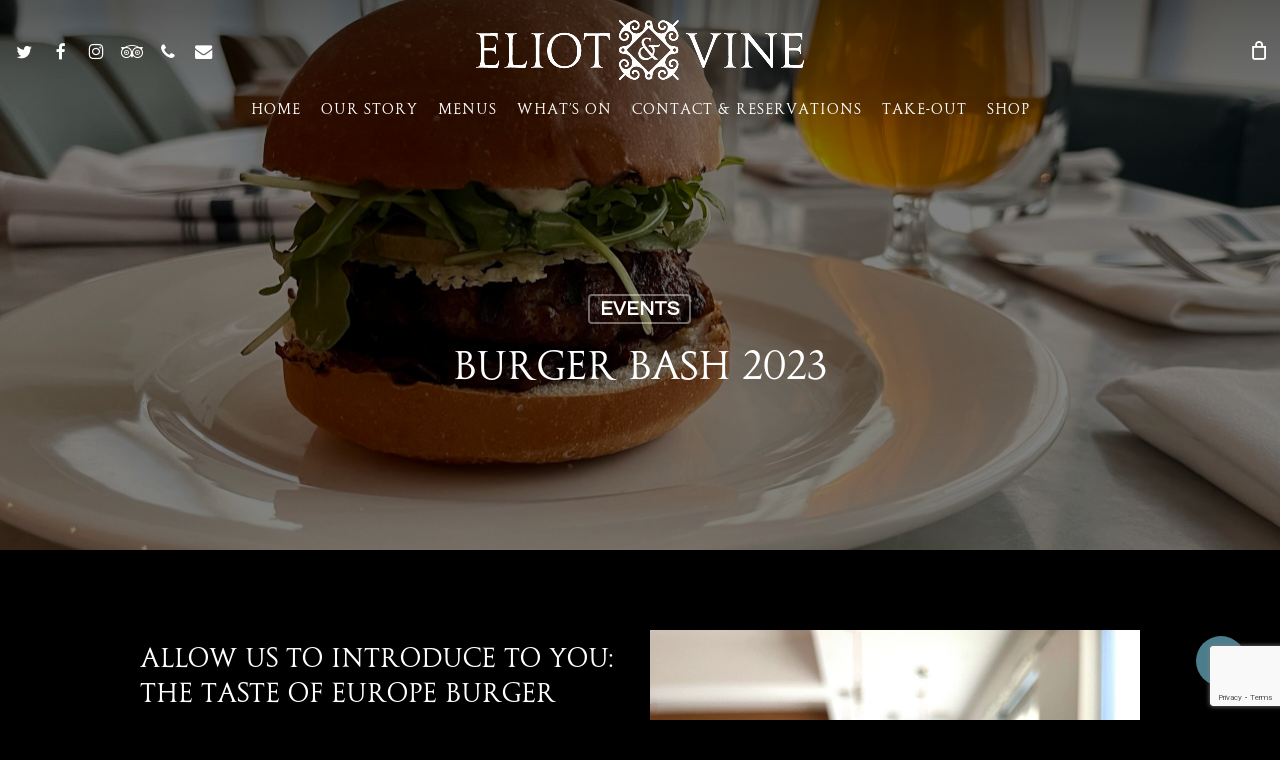

--- FILE ---
content_type: text/html; charset=utf-8
request_url: https://www.google.com/recaptcha/api2/anchor?ar=1&k=6LeOKhwdAAAAAIXAGGLZ1O8OmkHh_2lgBWXb9AMx&co=aHR0cHM6Ly9lbGlvdGFuZHZpbmUuY29tOjQ0Mw..&hl=en&v=PoyoqOPhxBO7pBk68S4YbpHZ&size=invisible&anchor-ms=20000&execute-ms=30000&cb=vem1c7fx6w7n
body_size: 48601
content:
<!DOCTYPE HTML><html dir="ltr" lang="en"><head><meta http-equiv="Content-Type" content="text/html; charset=UTF-8">
<meta http-equiv="X-UA-Compatible" content="IE=edge">
<title>reCAPTCHA</title>
<style type="text/css">
/* cyrillic-ext */
@font-face {
  font-family: 'Roboto';
  font-style: normal;
  font-weight: 400;
  font-stretch: 100%;
  src: url(//fonts.gstatic.com/s/roboto/v48/KFO7CnqEu92Fr1ME7kSn66aGLdTylUAMa3GUBHMdazTgWw.woff2) format('woff2');
  unicode-range: U+0460-052F, U+1C80-1C8A, U+20B4, U+2DE0-2DFF, U+A640-A69F, U+FE2E-FE2F;
}
/* cyrillic */
@font-face {
  font-family: 'Roboto';
  font-style: normal;
  font-weight: 400;
  font-stretch: 100%;
  src: url(//fonts.gstatic.com/s/roboto/v48/KFO7CnqEu92Fr1ME7kSn66aGLdTylUAMa3iUBHMdazTgWw.woff2) format('woff2');
  unicode-range: U+0301, U+0400-045F, U+0490-0491, U+04B0-04B1, U+2116;
}
/* greek-ext */
@font-face {
  font-family: 'Roboto';
  font-style: normal;
  font-weight: 400;
  font-stretch: 100%;
  src: url(//fonts.gstatic.com/s/roboto/v48/KFO7CnqEu92Fr1ME7kSn66aGLdTylUAMa3CUBHMdazTgWw.woff2) format('woff2');
  unicode-range: U+1F00-1FFF;
}
/* greek */
@font-face {
  font-family: 'Roboto';
  font-style: normal;
  font-weight: 400;
  font-stretch: 100%;
  src: url(//fonts.gstatic.com/s/roboto/v48/KFO7CnqEu92Fr1ME7kSn66aGLdTylUAMa3-UBHMdazTgWw.woff2) format('woff2');
  unicode-range: U+0370-0377, U+037A-037F, U+0384-038A, U+038C, U+038E-03A1, U+03A3-03FF;
}
/* math */
@font-face {
  font-family: 'Roboto';
  font-style: normal;
  font-weight: 400;
  font-stretch: 100%;
  src: url(//fonts.gstatic.com/s/roboto/v48/KFO7CnqEu92Fr1ME7kSn66aGLdTylUAMawCUBHMdazTgWw.woff2) format('woff2');
  unicode-range: U+0302-0303, U+0305, U+0307-0308, U+0310, U+0312, U+0315, U+031A, U+0326-0327, U+032C, U+032F-0330, U+0332-0333, U+0338, U+033A, U+0346, U+034D, U+0391-03A1, U+03A3-03A9, U+03B1-03C9, U+03D1, U+03D5-03D6, U+03F0-03F1, U+03F4-03F5, U+2016-2017, U+2034-2038, U+203C, U+2040, U+2043, U+2047, U+2050, U+2057, U+205F, U+2070-2071, U+2074-208E, U+2090-209C, U+20D0-20DC, U+20E1, U+20E5-20EF, U+2100-2112, U+2114-2115, U+2117-2121, U+2123-214F, U+2190, U+2192, U+2194-21AE, U+21B0-21E5, U+21F1-21F2, U+21F4-2211, U+2213-2214, U+2216-22FF, U+2308-230B, U+2310, U+2319, U+231C-2321, U+2336-237A, U+237C, U+2395, U+239B-23B7, U+23D0, U+23DC-23E1, U+2474-2475, U+25AF, U+25B3, U+25B7, U+25BD, U+25C1, U+25CA, U+25CC, U+25FB, U+266D-266F, U+27C0-27FF, U+2900-2AFF, U+2B0E-2B11, U+2B30-2B4C, U+2BFE, U+3030, U+FF5B, U+FF5D, U+1D400-1D7FF, U+1EE00-1EEFF;
}
/* symbols */
@font-face {
  font-family: 'Roboto';
  font-style: normal;
  font-weight: 400;
  font-stretch: 100%;
  src: url(//fonts.gstatic.com/s/roboto/v48/KFO7CnqEu92Fr1ME7kSn66aGLdTylUAMaxKUBHMdazTgWw.woff2) format('woff2');
  unicode-range: U+0001-000C, U+000E-001F, U+007F-009F, U+20DD-20E0, U+20E2-20E4, U+2150-218F, U+2190, U+2192, U+2194-2199, U+21AF, U+21E6-21F0, U+21F3, U+2218-2219, U+2299, U+22C4-22C6, U+2300-243F, U+2440-244A, U+2460-24FF, U+25A0-27BF, U+2800-28FF, U+2921-2922, U+2981, U+29BF, U+29EB, U+2B00-2BFF, U+4DC0-4DFF, U+FFF9-FFFB, U+10140-1018E, U+10190-1019C, U+101A0, U+101D0-101FD, U+102E0-102FB, U+10E60-10E7E, U+1D2C0-1D2D3, U+1D2E0-1D37F, U+1F000-1F0FF, U+1F100-1F1AD, U+1F1E6-1F1FF, U+1F30D-1F30F, U+1F315, U+1F31C, U+1F31E, U+1F320-1F32C, U+1F336, U+1F378, U+1F37D, U+1F382, U+1F393-1F39F, U+1F3A7-1F3A8, U+1F3AC-1F3AF, U+1F3C2, U+1F3C4-1F3C6, U+1F3CA-1F3CE, U+1F3D4-1F3E0, U+1F3ED, U+1F3F1-1F3F3, U+1F3F5-1F3F7, U+1F408, U+1F415, U+1F41F, U+1F426, U+1F43F, U+1F441-1F442, U+1F444, U+1F446-1F449, U+1F44C-1F44E, U+1F453, U+1F46A, U+1F47D, U+1F4A3, U+1F4B0, U+1F4B3, U+1F4B9, U+1F4BB, U+1F4BF, U+1F4C8-1F4CB, U+1F4D6, U+1F4DA, U+1F4DF, U+1F4E3-1F4E6, U+1F4EA-1F4ED, U+1F4F7, U+1F4F9-1F4FB, U+1F4FD-1F4FE, U+1F503, U+1F507-1F50B, U+1F50D, U+1F512-1F513, U+1F53E-1F54A, U+1F54F-1F5FA, U+1F610, U+1F650-1F67F, U+1F687, U+1F68D, U+1F691, U+1F694, U+1F698, U+1F6AD, U+1F6B2, U+1F6B9-1F6BA, U+1F6BC, U+1F6C6-1F6CF, U+1F6D3-1F6D7, U+1F6E0-1F6EA, U+1F6F0-1F6F3, U+1F6F7-1F6FC, U+1F700-1F7FF, U+1F800-1F80B, U+1F810-1F847, U+1F850-1F859, U+1F860-1F887, U+1F890-1F8AD, U+1F8B0-1F8BB, U+1F8C0-1F8C1, U+1F900-1F90B, U+1F93B, U+1F946, U+1F984, U+1F996, U+1F9E9, U+1FA00-1FA6F, U+1FA70-1FA7C, U+1FA80-1FA89, U+1FA8F-1FAC6, U+1FACE-1FADC, U+1FADF-1FAE9, U+1FAF0-1FAF8, U+1FB00-1FBFF;
}
/* vietnamese */
@font-face {
  font-family: 'Roboto';
  font-style: normal;
  font-weight: 400;
  font-stretch: 100%;
  src: url(//fonts.gstatic.com/s/roboto/v48/KFO7CnqEu92Fr1ME7kSn66aGLdTylUAMa3OUBHMdazTgWw.woff2) format('woff2');
  unicode-range: U+0102-0103, U+0110-0111, U+0128-0129, U+0168-0169, U+01A0-01A1, U+01AF-01B0, U+0300-0301, U+0303-0304, U+0308-0309, U+0323, U+0329, U+1EA0-1EF9, U+20AB;
}
/* latin-ext */
@font-face {
  font-family: 'Roboto';
  font-style: normal;
  font-weight: 400;
  font-stretch: 100%;
  src: url(//fonts.gstatic.com/s/roboto/v48/KFO7CnqEu92Fr1ME7kSn66aGLdTylUAMa3KUBHMdazTgWw.woff2) format('woff2');
  unicode-range: U+0100-02BA, U+02BD-02C5, U+02C7-02CC, U+02CE-02D7, U+02DD-02FF, U+0304, U+0308, U+0329, U+1D00-1DBF, U+1E00-1E9F, U+1EF2-1EFF, U+2020, U+20A0-20AB, U+20AD-20C0, U+2113, U+2C60-2C7F, U+A720-A7FF;
}
/* latin */
@font-face {
  font-family: 'Roboto';
  font-style: normal;
  font-weight: 400;
  font-stretch: 100%;
  src: url(//fonts.gstatic.com/s/roboto/v48/KFO7CnqEu92Fr1ME7kSn66aGLdTylUAMa3yUBHMdazQ.woff2) format('woff2');
  unicode-range: U+0000-00FF, U+0131, U+0152-0153, U+02BB-02BC, U+02C6, U+02DA, U+02DC, U+0304, U+0308, U+0329, U+2000-206F, U+20AC, U+2122, U+2191, U+2193, U+2212, U+2215, U+FEFF, U+FFFD;
}
/* cyrillic-ext */
@font-face {
  font-family: 'Roboto';
  font-style: normal;
  font-weight: 500;
  font-stretch: 100%;
  src: url(//fonts.gstatic.com/s/roboto/v48/KFO7CnqEu92Fr1ME7kSn66aGLdTylUAMa3GUBHMdazTgWw.woff2) format('woff2');
  unicode-range: U+0460-052F, U+1C80-1C8A, U+20B4, U+2DE0-2DFF, U+A640-A69F, U+FE2E-FE2F;
}
/* cyrillic */
@font-face {
  font-family: 'Roboto';
  font-style: normal;
  font-weight: 500;
  font-stretch: 100%;
  src: url(//fonts.gstatic.com/s/roboto/v48/KFO7CnqEu92Fr1ME7kSn66aGLdTylUAMa3iUBHMdazTgWw.woff2) format('woff2');
  unicode-range: U+0301, U+0400-045F, U+0490-0491, U+04B0-04B1, U+2116;
}
/* greek-ext */
@font-face {
  font-family: 'Roboto';
  font-style: normal;
  font-weight: 500;
  font-stretch: 100%;
  src: url(//fonts.gstatic.com/s/roboto/v48/KFO7CnqEu92Fr1ME7kSn66aGLdTylUAMa3CUBHMdazTgWw.woff2) format('woff2');
  unicode-range: U+1F00-1FFF;
}
/* greek */
@font-face {
  font-family: 'Roboto';
  font-style: normal;
  font-weight: 500;
  font-stretch: 100%;
  src: url(//fonts.gstatic.com/s/roboto/v48/KFO7CnqEu92Fr1ME7kSn66aGLdTylUAMa3-UBHMdazTgWw.woff2) format('woff2');
  unicode-range: U+0370-0377, U+037A-037F, U+0384-038A, U+038C, U+038E-03A1, U+03A3-03FF;
}
/* math */
@font-face {
  font-family: 'Roboto';
  font-style: normal;
  font-weight: 500;
  font-stretch: 100%;
  src: url(//fonts.gstatic.com/s/roboto/v48/KFO7CnqEu92Fr1ME7kSn66aGLdTylUAMawCUBHMdazTgWw.woff2) format('woff2');
  unicode-range: U+0302-0303, U+0305, U+0307-0308, U+0310, U+0312, U+0315, U+031A, U+0326-0327, U+032C, U+032F-0330, U+0332-0333, U+0338, U+033A, U+0346, U+034D, U+0391-03A1, U+03A3-03A9, U+03B1-03C9, U+03D1, U+03D5-03D6, U+03F0-03F1, U+03F4-03F5, U+2016-2017, U+2034-2038, U+203C, U+2040, U+2043, U+2047, U+2050, U+2057, U+205F, U+2070-2071, U+2074-208E, U+2090-209C, U+20D0-20DC, U+20E1, U+20E5-20EF, U+2100-2112, U+2114-2115, U+2117-2121, U+2123-214F, U+2190, U+2192, U+2194-21AE, U+21B0-21E5, U+21F1-21F2, U+21F4-2211, U+2213-2214, U+2216-22FF, U+2308-230B, U+2310, U+2319, U+231C-2321, U+2336-237A, U+237C, U+2395, U+239B-23B7, U+23D0, U+23DC-23E1, U+2474-2475, U+25AF, U+25B3, U+25B7, U+25BD, U+25C1, U+25CA, U+25CC, U+25FB, U+266D-266F, U+27C0-27FF, U+2900-2AFF, U+2B0E-2B11, U+2B30-2B4C, U+2BFE, U+3030, U+FF5B, U+FF5D, U+1D400-1D7FF, U+1EE00-1EEFF;
}
/* symbols */
@font-face {
  font-family: 'Roboto';
  font-style: normal;
  font-weight: 500;
  font-stretch: 100%;
  src: url(//fonts.gstatic.com/s/roboto/v48/KFO7CnqEu92Fr1ME7kSn66aGLdTylUAMaxKUBHMdazTgWw.woff2) format('woff2');
  unicode-range: U+0001-000C, U+000E-001F, U+007F-009F, U+20DD-20E0, U+20E2-20E4, U+2150-218F, U+2190, U+2192, U+2194-2199, U+21AF, U+21E6-21F0, U+21F3, U+2218-2219, U+2299, U+22C4-22C6, U+2300-243F, U+2440-244A, U+2460-24FF, U+25A0-27BF, U+2800-28FF, U+2921-2922, U+2981, U+29BF, U+29EB, U+2B00-2BFF, U+4DC0-4DFF, U+FFF9-FFFB, U+10140-1018E, U+10190-1019C, U+101A0, U+101D0-101FD, U+102E0-102FB, U+10E60-10E7E, U+1D2C0-1D2D3, U+1D2E0-1D37F, U+1F000-1F0FF, U+1F100-1F1AD, U+1F1E6-1F1FF, U+1F30D-1F30F, U+1F315, U+1F31C, U+1F31E, U+1F320-1F32C, U+1F336, U+1F378, U+1F37D, U+1F382, U+1F393-1F39F, U+1F3A7-1F3A8, U+1F3AC-1F3AF, U+1F3C2, U+1F3C4-1F3C6, U+1F3CA-1F3CE, U+1F3D4-1F3E0, U+1F3ED, U+1F3F1-1F3F3, U+1F3F5-1F3F7, U+1F408, U+1F415, U+1F41F, U+1F426, U+1F43F, U+1F441-1F442, U+1F444, U+1F446-1F449, U+1F44C-1F44E, U+1F453, U+1F46A, U+1F47D, U+1F4A3, U+1F4B0, U+1F4B3, U+1F4B9, U+1F4BB, U+1F4BF, U+1F4C8-1F4CB, U+1F4D6, U+1F4DA, U+1F4DF, U+1F4E3-1F4E6, U+1F4EA-1F4ED, U+1F4F7, U+1F4F9-1F4FB, U+1F4FD-1F4FE, U+1F503, U+1F507-1F50B, U+1F50D, U+1F512-1F513, U+1F53E-1F54A, U+1F54F-1F5FA, U+1F610, U+1F650-1F67F, U+1F687, U+1F68D, U+1F691, U+1F694, U+1F698, U+1F6AD, U+1F6B2, U+1F6B9-1F6BA, U+1F6BC, U+1F6C6-1F6CF, U+1F6D3-1F6D7, U+1F6E0-1F6EA, U+1F6F0-1F6F3, U+1F6F7-1F6FC, U+1F700-1F7FF, U+1F800-1F80B, U+1F810-1F847, U+1F850-1F859, U+1F860-1F887, U+1F890-1F8AD, U+1F8B0-1F8BB, U+1F8C0-1F8C1, U+1F900-1F90B, U+1F93B, U+1F946, U+1F984, U+1F996, U+1F9E9, U+1FA00-1FA6F, U+1FA70-1FA7C, U+1FA80-1FA89, U+1FA8F-1FAC6, U+1FACE-1FADC, U+1FADF-1FAE9, U+1FAF0-1FAF8, U+1FB00-1FBFF;
}
/* vietnamese */
@font-face {
  font-family: 'Roboto';
  font-style: normal;
  font-weight: 500;
  font-stretch: 100%;
  src: url(//fonts.gstatic.com/s/roboto/v48/KFO7CnqEu92Fr1ME7kSn66aGLdTylUAMa3OUBHMdazTgWw.woff2) format('woff2');
  unicode-range: U+0102-0103, U+0110-0111, U+0128-0129, U+0168-0169, U+01A0-01A1, U+01AF-01B0, U+0300-0301, U+0303-0304, U+0308-0309, U+0323, U+0329, U+1EA0-1EF9, U+20AB;
}
/* latin-ext */
@font-face {
  font-family: 'Roboto';
  font-style: normal;
  font-weight: 500;
  font-stretch: 100%;
  src: url(//fonts.gstatic.com/s/roboto/v48/KFO7CnqEu92Fr1ME7kSn66aGLdTylUAMa3KUBHMdazTgWw.woff2) format('woff2');
  unicode-range: U+0100-02BA, U+02BD-02C5, U+02C7-02CC, U+02CE-02D7, U+02DD-02FF, U+0304, U+0308, U+0329, U+1D00-1DBF, U+1E00-1E9F, U+1EF2-1EFF, U+2020, U+20A0-20AB, U+20AD-20C0, U+2113, U+2C60-2C7F, U+A720-A7FF;
}
/* latin */
@font-face {
  font-family: 'Roboto';
  font-style: normal;
  font-weight: 500;
  font-stretch: 100%;
  src: url(//fonts.gstatic.com/s/roboto/v48/KFO7CnqEu92Fr1ME7kSn66aGLdTylUAMa3yUBHMdazQ.woff2) format('woff2');
  unicode-range: U+0000-00FF, U+0131, U+0152-0153, U+02BB-02BC, U+02C6, U+02DA, U+02DC, U+0304, U+0308, U+0329, U+2000-206F, U+20AC, U+2122, U+2191, U+2193, U+2212, U+2215, U+FEFF, U+FFFD;
}
/* cyrillic-ext */
@font-face {
  font-family: 'Roboto';
  font-style: normal;
  font-weight: 900;
  font-stretch: 100%;
  src: url(//fonts.gstatic.com/s/roboto/v48/KFO7CnqEu92Fr1ME7kSn66aGLdTylUAMa3GUBHMdazTgWw.woff2) format('woff2');
  unicode-range: U+0460-052F, U+1C80-1C8A, U+20B4, U+2DE0-2DFF, U+A640-A69F, U+FE2E-FE2F;
}
/* cyrillic */
@font-face {
  font-family: 'Roboto';
  font-style: normal;
  font-weight: 900;
  font-stretch: 100%;
  src: url(//fonts.gstatic.com/s/roboto/v48/KFO7CnqEu92Fr1ME7kSn66aGLdTylUAMa3iUBHMdazTgWw.woff2) format('woff2');
  unicode-range: U+0301, U+0400-045F, U+0490-0491, U+04B0-04B1, U+2116;
}
/* greek-ext */
@font-face {
  font-family: 'Roboto';
  font-style: normal;
  font-weight: 900;
  font-stretch: 100%;
  src: url(//fonts.gstatic.com/s/roboto/v48/KFO7CnqEu92Fr1ME7kSn66aGLdTylUAMa3CUBHMdazTgWw.woff2) format('woff2');
  unicode-range: U+1F00-1FFF;
}
/* greek */
@font-face {
  font-family: 'Roboto';
  font-style: normal;
  font-weight: 900;
  font-stretch: 100%;
  src: url(//fonts.gstatic.com/s/roboto/v48/KFO7CnqEu92Fr1ME7kSn66aGLdTylUAMa3-UBHMdazTgWw.woff2) format('woff2');
  unicode-range: U+0370-0377, U+037A-037F, U+0384-038A, U+038C, U+038E-03A1, U+03A3-03FF;
}
/* math */
@font-face {
  font-family: 'Roboto';
  font-style: normal;
  font-weight: 900;
  font-stretch: 100%;
  src: url(//fonts.gstatic.com/s/roboto/v48/KFO7CnqEu92Fr1ME7kSn66aGLdTylUAMawCUBHMdazTgWw.woff2) format('woff2');
  unicode-range: U+0302-0303, U+0305, U+0307-0308, U+0310, U+0312, U+0315, U+031A, U+0326-0327, U+032C, U+032F-0330, U+0332-0333, U+0338, U+033A, U+0346, U+034D, U+0391-03A1, U+03A3-03A9, U+03B1-03C9, U+03D1, U+03D5-03D6, U+03F0-03F1, U+03F4-03F5, U+2016-2017, U+2034-2038, U+203C, U+2040, U+2043, U+2047, U+2050, U+2057, U+205F, U+2070-2071, U+2074-208E, U+2090-209C, U+20D0-20DC, U+20E1, U+20E5-20EF, U+2100-2112, U+2114-2115, U+2117-2121, U+2123-214F, U+2190, U+2192, U+2194-21AE, U+21B0-21E5, U+21F1-21F2, U+21F4-2211, U+2213-2214, U+2216-22FF, U+2308-230B, U+2310, U+2319, U+231C-2321, U+2336-237A, U+237C, U+2395, U+239B-23B7, U+23D0, U+23DC-23E1, U+2474-2475, U+25AF, U+25B3, U+25B7, U+25BD, U+25C1, U+25CA, U+25CC, U+25FB, U+266D-266F, U+27C0-27FF, U+2900-2AFF, U+2B0E-2B11, U+2B30-2B4C, U+2BFE, U+3030, U+FF5B, U+FF5D, U+1D400-1D7FF, U+1EE00-1EEFF;
}
/* symbols */
@font-face {
  font-family: 'Roboto';
  font-style: normal;
  font-weight: 900;
  font-stretch: 100%;
  src: url(//fonts.gstatic.com/s/roboto/v48/KFO7CnqEu92Fr1ME7kSn66aGLdTylUAMaxKUBHMdazTgWw.woff2) format('woff2');
  unicode-range: U+0001-000C, U+000E-001F, U+007F-009F, U+20DD-20E0, U+20E2-20E4, U+2150-218F, U+2190, U+2192, U+2194-2199, U+21AF, U+21E6-21F0, U+21F3, U+2218-2219, U+2299, U+22C4-22C6, U+2300-243F, U+2440-244A, U+2460-24FF, U+25A0-27BF, U+2800-28FF, U+2921-2922, U+2981, U+29BF, U+29EB, U+2B00-2BFF, U+4DC0-4DFF, U+FFF9-FFFB, U+10140-1018E, U+10190-1019C, U+101A0, U+101D0-101FD, U+102E0-102FB, U+10E60-10E7E, U+1D2C0-1D2D3, U+1D2E0-1D37F, U+1F000-1F0FF, U+1F100-1F1AD, U+1F1E6-1F1FF, U+1F30D-1F30F, U+1F315, U+1F31C, U+1F31E, U+1F320-1F32C, U+1F336, U+1F378, U+1F37D, U+1F382, U+1F393-1F39F, U+1F3A7-1F3A8, U+1F3AC-1F3AF, U+1F3C2, U+1F3C4-1F3C6, U+1F3CA-1F3CE, U+1F3D4-1F3E0, U+1F3ED, U+1F3F1-1F3F3, U+1F3F5-1F3F7, U+1F408, U+1F415, U+1F41F, U+1F426, U+1F43F, U+1F441-1F442, U+1F444, U+1F446-1F449, U+1F44C-1F44E, U+1F453, U+1F46A, U+1F47D, U+1F4A3, U+1F4B0, U+1F4B3, U+1F4B9, U+1F4BB, U+1F4BF, U+1F4C8-1F4CB, U+1F4D6, U+1F4DA, U+1F4DF, U+1F4E3-1F4E6, U+1F4EA-1F4ED, U+1F4F7, U+1F4F9-1F4FB, U+1F4FD-1F4FE, U+1F503, U+1F507-1F50B, U+1F50D, U+1F512-1F513, U+1F53E-1F54A, U+1F54F-1F5FA, U+1F610, U+1F650-1F67F, U+1F687, U+1F68D, U+1F691, U+1F694, U+1F698, U+1F6AD, U+1F6B2, U+1F6B9-1F6BA, U+1F6BC, U+1F6C6-1F6CF, U+1F6D3-1F6D7, U+1F6E0-1F6EA, U+1F6F0-1F6F3, U+1F6F7-1F6FC, U+1F700-1F7FF, U+1F800-1F80B, U+1F810-1F847, U+1F850-1F859, U+1F860-1F887, U+1F890-1F8AD, U+1F8B0-1F8BB, U+1F8C0-1F8C1, U+1F900-1F90B, U+1F93B, U+1F946, U+1F984, U+1F996, U+1F9E9, U+1FA00-1FA6F, U+1FA70-1FA7C, U+1FA80-1FA89, U+1FA8F-1FAC6, U+1FACE-1FADC, U+1FADF-1FAE9, U+1FAF0-1FAF8, U+1FB00-1FBFF;
}
/* vietnamese */
@font-face {
  font-family: 'Roboto';
  font-style: normal;
  font-weight: 900;
  font-stretch: 100%;
  src: url(//fonts.gstatic.com/s/roboto/v48/KFO7CnqEu92Fr1ME7kSn66aGLdTylUAMa3OUBHMdazTgWw.woff2) format('woff2');
  unicode-range: U+0102-0103, U+0110-0111, U+0128-0129, U+0168-0169, U+01A0-01A1, U+01AF-01B0, U+0300-0301, U+0303-0304, U+0308-0309, U+0323, U+0329, U+1EA0-1EF9, U+20AB;
}
/* latin-ext */
@font-face {
  font-family: 'Roboto';
  font-style: normal;
  font-weight: 900;
  font-stretch: 100%;
  src: url(//fonts.gstatic.com/s/roboto/v48/KFO7CnqEu92Fr1ME7kSn66aGLdTylUAMa3KUBHMdazTgWw.woff2) format('woff2');
  unicode-range: U+0100-02BA, U+02BD-02C5, U+02C7-02CC, U+02CE-02D7, U+02DD-02FF, U+0304, U+0308, U+0329, U+1D00-1DBF, U+1E00-1E9F, U+1EF2-1EFF, U+2020, U+20A0-20AB, U+20AD-20C0, U+2113, U+2C60-2C7F, U+A720-A7FF;
}
/* latin */
@font-face {
  font-family: 'Roboto';
  font-style: normal;
  font-weight: 900;
  font-stretch: 100%;
  src: url(//fonts.gstatic.com/s/roboto/v48/KFO7CnqEu92Fr1ME7kSn66aGLdTylUAMa3yUBHMdazQ.woff2) format('woff2');
  unicode-range: U+0000-00FF, U+0131, U+0152-0153, U+02BB-02BC, U+02C6, U+02DA, U+02DC, U+0304, U+0308, U+0329, U+2000-206F, U+20AC, U+2122, U+2191, U+2193, U+2212, U+2215, U+FEFF, U+FFFD;
}

</style>
<link rel="stylesheet" type="text/css" href="https://www.gstatic.com/recaptcha/releases/PoyoqOPhxBO7pBk68S4YbpHZ/styles__ltr.css">
<script nonce="DKD8zLCd0yAbbx-ukg9mXw" type="text/javascript">window['__recaptcha_api'] = 'https://www.google.com/recaptcha/api2/';</script>
<script type="text/javascript" src="https://www.gstatic.com/recaptcha/releases/PoyoqOPhxBO7pBk68S4YbpHZ/recaptcha__en.js" nonce="DKD8zLCd0yAbbx-ukg9mXw">
      
    </script></head>
<body><div id="rc-anchor-alert" class="rc-anchor-alert"></div>
<input type="hidden" id="recaptcha-token" value="[base64]">
<script type="text/javascript" nonce="DKD8zLCd0yAbbx-ukg9mXw">
      recaptcha.anchor.Main.init("[\x22ainput\x22,[\x22bgdata\x22,\x22\x22,\[base64]/[base64]/[base64]/ZyhXLGgpOnEoW04sMjEsbF0sVywwKSxoKSxmYWxzZSxmYWxzZSl9Y2F0Y2goayl7RygzNTgsVyk/[base64]/[base64]/[base64]/[base64]/[base64]/[base64]/[base64]/bmV3IEJbT10oRFswXSk6dz09Mj9uZXcgQltPXShEWzBdLERbMV0pOnc9PTM/bmV3IEJbT10oRFswXSxEWzFdLERbMl0pOnc9PTQ/[base64]/[base64]/[base64]/[base64]/[base64]\\u003d\x22,\[base64]\x22,\x22LjrDnsOiw7QHwoTDhkc0NW4+BcOKwpYqV8Kyw787RkPCtMKOblbDhcO7w6JJw5vDv8KRw6pcaCg2w6fCgCVBw4VYWTk3w7LDgsKTw4/[base64]/Cv8OXwr/Cr10Vwr9ewoLCkcOJK8KpU8OLdERFOywnSMKEwpw5w7Qban40UMOEF28QLRPDiSdzaMOCNB4oFsK2IVPCn27CikQ7w5Zvw7bCncO9w7lLwoXDszM3KANpwpvCucOuw6LCm2nDly/DqsOuwrdLw4fCihxFwpXCmB/[base64]/DkMO4wqnDq8O1bn0bwpzDn8KSwrcrRF3DmMO2bkfDl8OGRX/Ds8OCw5QySMOdYcKywpc/SULDosKtw6PDnAfCicKSw5jCtG7DusKdwrMxXVNVHF4gwrXDq8OnaCLDpAERVMOyw79Bw70Ow7dVLXfCl8OtN0DCvMK+M8Ozw6bDuA18w6/CkWl7wrZXwoHDnwfDi8OmwpVUM8Kywp/DvcOww6bCqMKxwqJPIxXDgBhIe8OIwrbCp8Kow4nDmMKaw7jCgcKxM8OKeUvCrMO0woUNFVZJJsORME/CssKAwoLCvcOkb8KzwovDtHHDgMKwwr3DgEd3w77CmMKrAMO6KMOGUkBuGMKKVyN/GQzCoWVDw75ELwp+FcOYw7nDq23Dq3rDvMO9CMO4XMOywrfCssKzwqnCgA0ew6xaw5YRUncrwoLDucK7G0gtWsOqwpRHUcKZwp3CsSDDpcKCC8KDSMKWTsKbW8Khw4JHwoFpw5Efw6oEwq8bSxXDnQfCqXBbw6AZw7oYLC7CvsK1wpLChcOGC2TDmD/[base64]/wpbCnDoNTH9wRcKtO8KlbELCjMOgdkprwo/CgcOJwonDmDbDrVDCssOZwqPCjMOKw6YZwqvDvcOow4/[base64]/DuMOEdsO+w6zDtyHCvcONwpUEKMOaOBDCqMOMDmhOI8K9wrnCjA3DhsOyJmsKwqLDjnDCncOtwqTDgMObWjnDicKqw7rClCrCjGo0w5LDh8K3wogXw7svwp/Ck8KJwpPDtXfDtMKqw5zDiWtIwrBJw5cTw6vDjMOQaMKvw5kwLMO+UcKvTDDCiMKPwownw7/CjSHCoBw4HDDCqR5PwrbDiQk3R3bCgGrCk8KRW8K2wpEHPwTDgcKFaXBjw77DvMKpwoHDosOnZ8Oqw4VRaEbCt8OVZScWw7DCmG7Dj8K9w7/Dq13CkXbCrMKIUlFGN8KRw6AiE0TCssK0w68uPFjCmMK0ZMKkWwNiOsK7Lx41TcO+bcKGHg0ENsOPwr/[base64]/[base64]/[base64]/FsOoXcOgNMKLAjHCv8KaDzPCjcKnwrjCl1LChVkOVcKzwp/CizhBel1sw7vDqMO0wp97w646w6nDgyccw4rCkMKrwrgXQW/CksKvPG5FE3jCuMOCw6A6w5ZdOMKhfmDCgWw4bMKlw73Dshd6OGYBw6vClTBdwqU2wqLCj3bCh0BfOMOddmbCvMO2wq91VnzDvhPCp21owoHDvsKEVMOCw4F/[base64]/[base64]/Cng97wpdrw5jCmcOedcK5w4TDucKOEx5bw7QgFMKMKzjDlnR/XXnClcKDCVvDrcKXwqHDhh9Ow6HCp8OnwqtCw5LDhMOXw4LCk8K7H8KcR2BLYcOHwqJXZXHCscOiwo/Dr37DqMOOw63Ci8KGSgp8XwzDoRjCtcKaWQTDpzzCjSrDh8OTw7h+wqR3w4HCtMKcwp7CjMKBLXrDqsKow7FCRiBqwoYqGMOAKMKtDMOZwoIUwpPDucOewrh9XsK+wrvDlQk6w5HDo8O6RsOlwqIEXsOtRcKqIMOPacOfw6DDtw7DpsK7acKSURjCqC/DqVA3wqVhw4bDrkTCpXHCgsOPXcOoZBrDpcO/[base64]/wpR5w73CkSfCqX4GBVjDqcKRwrMEwq/ChHvDj8KEwqtJw7pGPHHCtHlXw5TCqMKfIcOxw7tRwpgMfMO9Uy0xw4LCvBPDmMO0w4U3XEkrfU7DoHbCqCQtwpjDqSbCo8OPb1nDmsKQdELCpcKHDFZrw6HDucKRwo/DgcOnZHE8ScKhw6BpKXFSw6U4LsKrScOjw6RSacOwNTUGB8OKZcOKwobCpcKGw7lzY8OPJAfCvsOgHwDDvMKuwr/DsX7CpsOWB251LMOMw5PDr00ww4/DssO8TcOrw74ECcKJZTfCvsOowpnCiz7ChDwewpgFTXp8wq7CoytKw4Zmw73CicOlw4vDl8OmHWYUwoxzwpRDHcKtSG3CnRXCpiNcw7/CkMKpKMKKeFhlwqlJwqPCkVE1UAYkBTNKwobCo8K9JcOJw7XCvsKSJRonNzdcF2bDiwLDjMOYVFrCisO8NsKFSMOkwpo9w7oWwpXDukZhfsOmwq8xdcKAw5/CmcOKE8OhQB7DtMKsNCrCvcOjGMKJw7nDgl3Ci8OIw7HDkQDCs1HCq1nDi2c2wqgkw7gjacOdw6AuVSB5w77DkTDCvcKWfcKaMCvDksKpw6fCqX4cwqcpW8Oew7Irw4RQIMK2UcOFwptIfmIEJcOvw7hET8K+w6fCpcOYUsKYFcOVw4HCmkUCBCYVw65aVH/DuSjDo21Ow43DnnpaPMO/wofDjsO7wr5nw5rCmWN1PsKqfcK5woxEwqvDvMO3w6TCl8K4w6bCqcKbaXTDkCRTfsOJMRRSV8O8AsKUwrfDgsOpTQnCi3PDnCLCkxNSwql4w5ABK8KSwrbDsGYGPlx/w4gpJxFwwpHCh1pUw746woROwrhwXcKaYHMCwqzDqEHCsMOfwrfCqMKFwoNkCRHCgB0Rw67CpcO1wr8zwqpRwpTCuEvCm1DCj8OQX8K+w7I9bBYyX8OFfsOWQA10clNcfcKcLsOlD8OYwoR7ID1cwr/CtMO7acOeMMOYwrDCjcOmwpjCpEnDlSogdcOhVcKEAMOlBMO7CMKAw5MWwo9Tw5HDssOCeyhgVcKLw7nCvHjDiktfBsOsF2AgVVXDkUlEBl3Du33DucOOw7/DlG9iwrHDuFsdGwxddsOMwqoOw6Niw5pNI2rCjlgIwpNOOVjCqxbDhDXDucOmw7zCt3B3DMKgwrbCksKJGF8XDUNvwpMlPcO+wpvDnXx9wpFiXhkLw71dw4HCniYcSR9tw7tqWcOZAsKhwqTDjcKIw7F7wqfCtj/Do8O2wrs6OMKXwoJrw6VmFHl7w5sCQ8KDFhzDt8OIf8OuUcOrKMOKMsKoajTCiMOKL8O/w5oVPSEowrbCvmvDmjjDjcOsKiDDk0MvwrgfHMKwwpQ5w50ZbcKlH8O0Cw4/HwsOw6wqw4PDsDjDrV0Fw4/[base64]/[base64]/[base64]/Du8K9wrfCv25xwpvCo8KawpFGw6J6w4PDlmcGdG3DisOpTsOywrFtw7nCnB3CtWcew6RVw73CpiDCnTFIDcO9AnDDlMKYJAvDvQ1mIMKfwqDCkcK7XsKLC2pgw4VqLMK/w6LCkMKgw6fCs8KwcwQbwpbCoidWIcOIw5XCghcNSyTDqMK7w5lLw5bDi0BhFcK3wr7CoTTDq0xFwoHDncO4w67DpcOlw6NCJ8O4Yn0HUsOHUE1JKUFYw4XDtAVVwoxOw4Frw43DhyBnwpHCv3QYw4V/wo1deCfDgcKNw6l1w6dyFAQEw4Bpw7bDhsKfGRgMJmPDjlTCt8Ksw6XDjzcqwpkBw4nCsGrDu8Kcw7PDgCFxw5dkw5gwcsKnw7bDvRnDsWY/ZXw9wrDCoCLCgjTCoA57wo3ClCvCr2MUw7ctw4vDhAbCosKKdMKIw5HDucOrw64IKhAqw6htK8Ouwr/Cjj/DpMKSw7FIw6bCsMKOwpHDuhRMwq7ClTt9Y8KKLjhMw6DClMOZw5TDhTwDfMOjFsOqw4NbVsOYCHVYwql9ZsONw7Rvw5xbw5/Cpl0zw5HDvcK+wpTCscONLk0MV8OoD0zDrTDDgRtDw6fCtsOywqrCuSfCkcOjel7DvsK8w7jCssO8VhjCgVjCmEsrw7/DicKiJsKWXsKGw6F6wprDhMO2wpkjw5fClsKsw7LCshfDuXN0TcOUwoIVLUHCjsKJw6zDncOrwrDCtHrCr8OYw4HCkQnDosKGw5LCucK+wrBuPC1yAMOIwpIcwph6AcOkLy8tVcKDXXDDu8KYGcKIwozCsjrCvV9WAmVxwo/DkSFFdUrCpMKOHA7DvMOtw7d8HEnChCrCjsOzw6hCwr/DrcOyclrDp8OSwqNRasKQw6bCtcKib0V4UC/DlC4Xwo5HMMKhOcOuwq4Owoc6w77CgMOhXsKww55Ew5fCncOSwroiwpjCjTbDr8KSE08rw7LCrWcDdcK7Y8O2w5/CrMOhwqHDnlHCkMKnA0gyw4zDn23ChGjCqVPCqsKZw4AjwonCmsOtwoFQZTFWG8O8VE8OwoLCtC1KagdfQcOKXMOtwpnDg3E1wp/[base64]/wp3DmMOyeUkww5BKSAE0w6k3BA3Dh8KswrERM8O4w5jCl8KEFCPCpsOZw4DDtT7DmcO/w4Ebw5EDI2nDj8KQIcOeAwnCiMKKHUTCv8O5woZdCBoqw4QlDg1VdMOmw6VRwpXCqcOmw5VQThvCr1IawoJ0w5sTwoshw4IMwo3CjMOmw54BfcKyBDvDr8KRwqFGwqvDq17DpMO4w5kKMzVMw6DDvcKbw4NMLB5ww6/CqVPDoMOqMMKmw6/Cr2V5wqJMw581wq3Ck8KGw5tXNFjClRLCszLCvcK1CcKHwpUIwr7DlcO/eljCnGPCmjDCimbDpsK5bMOxKsOiUArCusO+w6nDg8OneMKSw5fDg8OqUMKVTMKdJMOTw4RdF8OHHcO8w6XCsMKbwqAQwqRFwr5SwoMSw7DDhsKtw5PCksKIbhosHClRaFBaw5ocw7/DlsO+w63Com/CrMOoYBk8wopXAlMnw4l2bEzDnh3Dvj12wrRRw7EWwrdPw50VwobDtA5kU8Kiw7bDrQ94wqXCk0fDuMK/XsK4w53DqMKDwovDgcKYw6fDvDvDiU0kwqnDhEVyPsK/[base64]/CssKHOcOAwpnDqMObw5Brw4vCnsK4w5gbw7bChcOTw5Mrw6HCtG0SwrHCi8KBw7NZw4MKw6kADMOoZ0zDoXDDrMKJwoEYwpfDr8OGWFjDpsK/wrnCiWhXNcKBwohKwrfCrMKWRsKxBB/CiCzCvSDDkmE5PsK3dRHDhMKswo5xwpQ5UMKEwqLChy/DqcOtCGnCtmQeIMK5VcK8E3nDhTHCknrCgnN1eMKLwpjDgDlEAm57bDJYUlNEw4JQOCzDuA/DkMO8w4XDh2RFRQHDux1zMFDCqcOOw4AcYMKlf0ESwrhpcEt+w53Dj8OEw6PCvwUNwoN6VD41wopew6PDgiF2wqdBIsKvwqnCo8OIwqQbw5dHCMOjwovDpMOlGcOSwpnCrCDDmR/Ch8OXwpHDn0koGiZ5wqvDvg3DlMKMAAHCrzlqw6TDsyjCoTRHw7RQw4PDmsO2wrkzwr/CrjXCpsKnwpo/GSsQwrkyd8Ksw7zCnTvDn0rCjRXCmMOLw5FAwqPDucKRworCtTlNZMOEwoPDgsKLwpEbIE3DpcOvwrkyQMKjw6nCo8O8w6bDq8O2w6/[base64]/DsV4zbX7CqG4uw7/DlADDt24YAsKKw5rDosKfw5/CsT1nJMO6LTYXw4QAw7bDsyPCp8Kswp8Xw7nDisOnWsOVCMK+YsKgUMOywqYZfsKHOjUnZsK6w5rCrsObwpXCksKfw5HCpsKGF0tIGVfCh8OfEHRVXg06fRlPw4/CsMKlBg/CucOjOXHCsnVhwr89w7fCgMKVw7dWB8OKwqEhfxrCscO5w5hfGzfDqlZQw7LCvMOdw6nCuzXDtD/Dq8OFwpUAw6Ydcyggw6rCug/Ct8Kcw7t8w6fCssKrQMOCwrERwqpHwrHDoHnDlMOKNF/DqcOrw5fDi8OuAMKpw6tKw64bSWA/K1FbEHvDhVpWwqEDw67DpcKIw4/CsMOlAMOIwp4Cc8OkfsO8w5/CuEBMOhbCgUXDnnrDv8KUw7vDo8O/wrxTw4k9ezXDlCzCulTDjinDj8Kcw75/SsOrwpR4RcOXFMOeIsKCw4bCoMKFwpxZwopWw7DDvRsJw40ZwrLDhQZuWMOCPcO6w6LDksOfQSwSwoHDvTJMUShHNQ/DsMK2WMK/Pg8xQsOwT8KAwqrDq8OQw4nDh8K3ZWrCmcKVTMOvw6TDrcOZdV/DrHsiw4/DqsKxbALCpMOAwoHDt0jCn8OeVsO3bsO4cMOEw47CgMO+esO8wop5w6BBJMOswrlywrQYQ3dpwrwiwpXDmMOPwqlZwqnCgcOtwqt4w7DDunHDpsOxwo/DlUxKZsK0w4DDmH17w4N4VMO0w7gPJcKYDS8rw5UYZMOVMRYawqUhw6dqwp5MbDlEFRjDocKOAgPClhsaw6fDjMKbw6TDtU7Dkl7CicKmwp0rw4PDg1tXDMO+w4E/w5bCjE/DvRvDlMKxw6HChxXCscOowrPDpUnDq8OmwrfCnMKowq3DrhkOcMONw5gmw5HCvsOOeGDCqMKJdH/DtVHDtzNxwqzDqDjCr3vDi8KjTUvCkMKTwoI3I8K+SgQbYFfDklkaw79/ThvCnkTDtsOSwr4xwoBZwqJ8EsOHw6l+PsK3w607fDxDw5jDocOmJMOLNTgmwoldRMKbwrZnPglkw7jDhsO9w7oyT2bCnMOQGMOHwpPCrcKPw7vDijTCq8K5PQXDtE/CgF/DjSFXI8KuwpXCvhHCvmUCZA3DrQMkw4nDvsOgAFgjwpMNwp8uwrDDnMOXw7klwrcswqjDg8O/I8OpbMKkPsKxwrzCsMKXwrwaccK0XCRZw5zCqMKcSUtjIVBnfw5Lw77Ci3UAMAYIbD3DmTzDsBfCqFE7w7TDvHEgw5fCk2HCv8KYw6U+VT8lAMKEIV3CvcKQw5MyNATDu2UNw7/DisK6e8O8OiTDnzkcw6RGwrksIsO/[base64]/DlVI/FcKnw6AYfEJeA1V/PUEywrE/ZMOXOsO0RXDCtcO8c3zDqXfCj8KoOMO/B30zZsOCw6xsJMOKUAfDi8KDHMKmw51QwqUOCmLDqMOPTcK9bEXCusKgw7Ujw40OwpPCg8Ohw6wkEUIsScKEw6cFFcKrwpEOwqdbwr9lGMKMT1PCt8OYEMK9W8ONNATDucOKwpvCjMKbGlVOwoPDhC8xXTzChFHDqQ8Bw6jCoRDCjRMmSVTCuHxOwo/[base64]/DrS4Ow5h+AAXDqx00wrJ4w7hTWMKBamdQw5IsYcOtKEUhw4ZXw6vCiEobw7BUw5lLw4TDg25QJThREcO3YcK1M8KzXWsoXcOpwrXCsMO8w5klCsK0IsKzwoDDs8OuCsKHw5TDkV9NAMKFCTAUR8KPwqhUf1TDlsO3wqNPZUMSwp9sQMKCwq1OPcOcwp/DnkMwX2UYw6A9wrMqSmJqWcOPXsKlCwnCgcOowq/CrAJ7LMKGSn4vwpTDisKdGcKNXcOdwqBewqzCnB8/wrUXcUnCpk8Iw5olN3jCqsOzSC17QHbDgsOkCA7DnCHDrzxxXgBywq/Dun/DrU5QwrHDthQ1wp0uwpYaIcK/w7dJA1bDp8Kpw69QDQdqbMOTw6jDkkcoPDXDuDvChMOkwolWw5DDpDfDi8OmHcOvwo7Cm8Orw5FBw50aw5/DrcOGw6diwqFxwqXCgMOCY8OtRcOyEUwTD8K6w5nCicOtHMKIw7vCtELDtcK7RC/DsMOaM2IjwqMkIcOHG8KOfsOcPMKKw7nDrDxOw7Z+w4gyw7Zgw4nCoMKkwq3DvnzDhkPDrG59Y8OmSMKFwqwnw5zCmjnDvsO5DcOLw7g/[base64]/DrDTCpcK/K8Kewp3Dk8Kcw5bCknXDg8K2woJhBQ/DksKAwpvCiC1Rw4oXOBzDmXhva8OUwpPDvnZ0w59ZHnvDgsKldEJ+XEsAw5/CnMOAXFzDjTd6wpUKw7/CjMKHZcKuKcK8w4N7w6xCGcKZwq3ClMKeYlHCim3DlkIww7PCgGNND8O9FSp2JRFFwoXCmMKDH0ZqAh/[base64]/wrELw7Buw4fDlBnDpcK6w6x/w7Z/[base64]/CksKgcMKqwqwxw5law5JTw7HDtsKLw787wqzCvsKkw5Q7w6nDksO8w54GF8OOM8OTYsOJCSVtChnCk8OrBsKSw7LDjcKzw4PClWdtwq3CtkMQN2/CrE3DgHbCkMObQkHCtsKJSjwHw7/DjcK0wplpD8Kvw7AYwp9fwrg2EC5nbcKrw6tuwoLCgQHDnMKaGD7CnTzDkcOZwrBFf1RABwLCocORNsKhb8KSUsOdw5Y/wpHDt8OwAMO7wrJgQ8O8NHHDpDlqw6bCncOsw4ARw7bCocK+wqUjYMKcI8KyTsKmU8OMPDHDgC5sw5J/wozDoQ5+wrHCs8KJwobDkDIOdMOWw5cEUG1zw4ppw4lTJsKbS8Kjw5LDvCk6XMK4KUXCil43w65uT1vCkMKDw7QZwoLClMKXC1kqwrR+LAJpwptBI8KEwrc0dMOewqnClR5NwqXDqMKmw7E/I1RQH8OoCi15w4YzL8KOw6zDoMK4w6ROw7fDj2lkw4hyw4ANMDYeJcOaMG3Dm3zCgsOlw5Mgw59Nw68CWXhgRcKzOAnCu8KEVMO2I1gJQijCjUpWwqfDrHxcGcKTw6ZOwpZ2w65swqB/f31CDcONSsOjwptIwqd8w6/DoMK8EcKIwqhAMDYBSMKYwqh3IyQDR08UwqnDgcO1McK8KMOHFQLCjiLCv8OwLsKJOWNOw7XDtsOVT8OVwrIIHsONDlXCr8Ogw73CiWzCui5Tw5DCiMOQw5MnYVc0EsKQJg7DjB/[base64]/CnMKGw49vwp3Chlt+w6LDhsO2w6sNwrNKKsOJE8OXw4zDqUBgHhJSwrjDp8KWwq/CmmjDvFbDmSvCgHvChDXCn3MIwqQvQyfCp8Kow7/Ci8KswrVpHC/CscKiw47Dt2VZIMKAw63CoSMawpctHE9owoh5A2TDolULw5g0GkxBwovColoTw6cYI8OuaUfDpXXCm8KJw5rCiMKBbsOtwqQGwqLDucK/[base64]/CiAxUwrM8woNZwpnCuljDhyFmSkEGHMKrwqFTSsOrw7PDjkPDmcOKw69pT8OoTlHCo8KDKAcYbiktwqNJwrtCYkLDocONV3PDscKMAHw9w4JxCsKTw6/CsgDDml7ClyDDkMKEwqHChsOrUsK8YWHDr1pnw6ltaMOXw40ww64NJ8KGLUfDqcOVTMKtw7zDqMKCBF4UIsOuwqvDjENMwpXChWvDnMOpIMOyPg/[base64]/[base64]/CisOpHzJbBS/[base64]/[base64]/Dg8KOwrhkwqvCrDEVwrkbwqDCvnHDlg56w5DDhA/Ch8K6bC1GIz/Cv8KpL8OIwqo+fcO+wq3CvxXCjMKoBMOaJzPDiVkAwqvDoQTCqjkqd8KewoTDmxLCksOzCsKFclc4UcOvw6YzAnbChz3CnFFuJsOjCcOPwr/DmwjDtMOqQzvDiQjCjEA4fcKjwo/CtAPCmzTCkUjDj2PDuUzClyJOLzvCpcKnI8O7wqnCgsO9RQI6wqbDssOnwroyWDwAL8OMwr9GLMOZw5tvw6vDqMKFR3ojwpXCgylEw4TDh1lpwq9Wwp1RQ3/CsMORw5TCgMKncRPCjnXCv8OKO8OQw4RDcW7Ci3/[base64]/DtxnCiMOtcsOTBBvDkcKew7zDpVdDwpAbaRwrw6AzcMKbHMOqw7JmeABUw4dkKQHCv285b8Kdfy80bcKzw7zChDxnWsK5SsKnRMOLEhnDlETDusOJwozCnMKswrzDmcO6b8Kjw7AaQsKFw40/w73CqxMSwpZGwq7DkSLDgA4DPMOyKMOkUjltwqsYSMKnF8KjWQdpTFLDswLDlGTDhBPCucOAcMOKw5fDihV6wqsNW8KGSyvCoMOWw7xwVlA/w54HwptbfsO4w5YNLDLCimcewqUywohhDjw8w4HDs8OcBlDCtTvCrMOSecK8N8KAMA45b8Kkw4jCucKjwr5AfsK0wq1lDTE6XCvDisKKwql8wpk1MsKrwrA/B1t4eRrDjztawqLCu8KRw7/[base64]/[base64]/DjE17aFLCsBtvZ8OGIcO9w4jDpMOKwrbCqQvCk3zCjlB2w5/CrgLChsOJwq7DsC7DtMK9wpR4w7huw6MawrU3NzrCuUfDu2M7woXChT1+JMOCwqQnwqZkCMKdw5TCkcOLBcKKwrbDpAjCjzTCgzHDsMKWAwANwohcRno6wp7DvVkeHR7CmsK1EMKFEU3DuMO8Z8OAVsO8bwbDoR/CnMO6T20EWMOBVcKvwr/DlUvDnXdAwq3DrMOWIMO0w5/[base64]/Cn8K8w4rDpkFIfz5fw751LXB7eGnDuMKWwpdJS2VmW0oHwo3CvkrDtUDDlz7CgA/Dg8KrXhggw6fDgA1ww5HCm8KfDB/CgcOnKMKywoBHHMKpwrt1KEPDnnDDlVTDsmhhwqNxw4ktYcKFw4Qvw41EaBwFw6PCijnDk34Mw6N7YhrCm8KKaisGwqgncMO2UcKkwqHDhMKIXktzw4YXwp0JVMOPw6ptKsKzw6t5ccKpwrFnYMOuwqw/GsKgK8OWGcKDBcOvKsOJFTTDp8KCw61vw6LDoTHCkD7CnsO5woVKS1stcHzCgcONw53CiyjCicOkUsKeJnYbVMKrw4B7IMO7w4slScO1wphKdMOfLMOyw4cLP8KRO8OBwpXCvF1Xw74HV2/DmUzClsKDwrHDl2MFAGjDoMOgwoI6wpHClcOPw77Dk3fCrUssGlwqHsOAwr1VacOBw4bCqMKuT8KJKMKLwogLwoDDlFnCg8KTU3kXCiLDqMKvTcOkwrnDpcKoVAvDqj7CoHwxw5/Dl8KswoERwr3CoyPDvSPDtVJlWWJBC8KAbsKCeMOlwqtDwootKVfDtEMdwrBCAVXCvcOrwrRLMcKiwqczPmcMwr8Nw4AzTsO0ayfDiHduacOJH1EMa8KkwoUNw7fDjMKYexLDgyTDvTfCp8O9AwPDmcOSwr7CoCLCmMOhw47CrA1Ow7rDm8OaOyA/wqVpw45cIT/[base64]/YAbDrsKDbzjCvcKSDcKVTxbCrcOzw7/Cmw0bPsO0w5PCkTg5w4RDw7jDrhI3w6o1Uj9USMO/[base64]/CkyLDrcKEw6fDpMOYEsKWwo/CvMKgwonCrgNlwrMJWsO5wpJVwpJrw5nDtMO6NEvCtlTCkwlvwpsTF8OIwpXDvcK2WMOrw4rCmMKnw7FQC3HDjsK4wqXCm8OTeULDi11qw5bCuiM5wonCi3/CoVFgRlQ5cMOLJnFIcWDDhGrCn8OWwq/DksOYJQvCu1bCvg8acCrDiMO4wqdbwpVxwqlwwohaMR/ChlLDlcOYHcOxd8K1dxA3wpnCrFkKw4LCpFjCi8OvaMOkSSnCjsOZwrDDssKrwpAywpLChMOQwo7Dq1BHwr0rFVbCk8OKw6jCrcKWKCwgZ3wHwo0WcMKVwrtMOcOgwrfDr8O9wpzDgcKsw5V6w6/[base64]/DucKTCFxyBF0zG8OoI2UVw7g6B8Oww5DCmExEDUHCqV3CpxcJCMKlwqdSWFQ8RyTCpsK4w5kRLMKnWcO7YhtLw5NrwrPChinCp8K3w53DhcK/[base64]/Dn8O0csKIwrkNA8KFw7hCwqVsw78yW8KHw7nCo8ONwptQGcKKRMKrdw7DqMKLwrbDscKdwpTCo3RyJsK8wo3CuHUSw6nDoMONUcOBw6fChsOHQ3BLw7XCrjMVw7jCgcKwekcgUcO5ajjDksO2wqzDvwdxM8KSMVjDuMKATwcAbsO/fXVvw7PCvXktwoBwJl3DkcKww6zDk8OMw6fDtcOJRMOPw7fCmsK5YMO3w73Dg8KuwrzDtVgaNMKCwrbCosONwpwKTCIhSMKMwp7DkEAsw6Fvw5zCq24mwpvCgGnDh8KGwqTDs8OFwpfDisKFYcODfsKxRsO6wqV2wr1VwrFyw5HCiMKAw6tqS8O1c0/CuXnCij3DrMOAwqnCmS7Do8K2S2UtfCfClWzDvMK2KcOlcn3CnMOjJ2oXAcOjU2PDt8K/NMO2wrZZTzJAw73DhcO+w6DDngE7w5nDmMKRFcOiI8OOVinDoVxoQRTDuWjCrx3Duy0IwpNOPsOVw4ZJD8OXTsKPCMOmw75oODHCvcK8w6BQNsO9wrhMwp7Dp00uw6nDrzEfZFBXEArDlsKSw4NGworDsMO7w715w7/[base64]/wr3DhMKbwoPClBjCr8OxwpY5w5fDvl/DuU5tDRYEOBrCnMKPwqwlG8OjwqhGwqovwqgVd8Oow5XCjcK0SxhJfsKTw5ABwo/CqCZpbcOYYlHCgcOgG8KseMODw6hkw6Z3ccOLEMK4FcOaw6HDiMKZw4fCmMOzKDfClcKywrohw53DiURcwqAswrbDoxgzw4nCp3tgwoXDssKXLCcnG8Oxw6tKL3XDj0vDhsKhwpkawpfDvHvDssKQwponVxovwrcCw7zCmcKVUcK/wpbDiMKvw6kSw7TCqcO2wo4sA8KNwr0jw43Cgh8nAhwEw7/Dj2I9w7DDlcOkJsONwr0ZEsOqSMK9w48xwrDCpcO6wrzDhEPDkhnDlHfDvhPCk8KcdW3DscOKw7h0ZF/[base64]/CisOfTgDCpS7DkUwoOMOcwpbCh8O3w6BMw7wRw7psdcOpVMKUa8KMwo8mXMK4woFBNTnDhsKlTMKzw7bDgMOoM8ORJCfCrgNMw7pCCjTChCcVHMKuwpnCpX3DojlTBcOXYjvCiTbCoMK3YMO2wqLChUsJGcK0IMK/[base64]/QcOrwpFhdsOcDEUywofChMKHJsOmwq3Djj5ZAcKmwrDCncO+cgPDlMOUA8Ozw4jDnMOnJsO3WMOywrfDlm8jw6AewrvDgkZdXcKldztywqvCnwXCnMOjQsO9UsOnw47CvcOVEMKnwr7CnMOywqFXXm9UwoLCmMKXwrJOfMO2VcK6wot/[base64]/Dj1LDksKaw5ZhLj7ClF/DlMONw549wqrDkjjDoy8cwonCigPChMOqPQUgFEHDgD3DhMOCwpLDsMKRcSrCg0/DqMOeTsOIw43ClDRMw68zZcKRRQtiUsOrw5c6wqfCkkp0U8KhMDxHw4PDj8KCwoTDjMKqwoHChsKXw7MxMcKFwoduw63CsMKkRVkhw6XCmcOAwqHCv8OhGMKBw6k6EHxew4A9woBYDEZew4R5McKvwrtROkLCulx3S1vDnMK0w4TDkcO/w6F5GmnChyHCthDDi8ObLQ/CniXCt8K+w551wqnDl8OWYcKZwqsPKwliw5bDksKJYzp4IcOZT8OeJUjCt8KEwr97NMOSFipIw57CvcOvC8Ozw4zCmE7CsQEAfAIdeE7DnsKJwqLCiGEzP8OSJcKPw4bDlMO9FcOvw44pKMOvwrcbwo0WwpLCvsKDV8Knw5PDmcOsHsOvwo/CmsOGwobDmxDDly1mwq5oL8KKwojDg8KEYsKnwpnCv8O9Ozw5w6/DqsKPEsKofcKvwrgmYcOcMMKUw79Ra8OIcgp9w4fCosOJJCtzB8K1wpvCp0tMSWvDmMOeGcOVW0cMXVvDjMKnAWNtYFoBJ8KfR1HDqMO8TsKDEMOTwrzCmsOqZT7CimhNw7TDksObwprCiMOWZ0/DrHjDu8KdwoBbQD7CkcKgw6TCrsOEG8Kuwod8DH7CoCB/Dy7CmsOgOxfCvWvCjV0Hwr1zcmTChVwOwofDvCcNw7fCu8Onw5fDlx/DoMKDwpR0woLDjMKmw5cDw6kWwrDDoxfCm8OnHnUNWMKkHBU9NMKQwprCtMO4w7TCnsKSw63DnMKhTULDgMOGw43DmcKpPGsDwoZ2ECICPMOnHMOaQcKiwrtTwqZjXzNTw5jCnGwKw5EHw4/[base64]/DrFrChsK8EsKTwp/[base64]/w5kmMG9Xw6tVw60IB3sTwqjChkvDiGYUT8KIYzHClsOzLVxSEV/[base64]/DgcOJwqDCjcOtwqbDosO6w7bCh8OQDMKPXcOqwr3DnEl2w7bDhRswQcO7MC8ACMOSw6Vawr5aw6nDn8KUOGJOw6wORsKKw69Hw5zCqUHCu1DCk2IWwp3Cjn93w6dgaE/CqwjCpsOfAcOBHDszaMOMbsKuHBDDsTfCicOUY0/Ct8KYwoPCjT5UR8O8eMOFw5YBQcOPw4nDuxsRw5DCuMOBYx/Dv0jCqcKuw4DDkR3Dg3YFTMKYHDvDi1jCmsOkw5oYQcK5chcSRsKrwrzCpyvCpMKaQsO+wrTDqMK7w5V6WhvCk2rDhwwnw7tVwrrDhsK6w63Cl8Kww43DuCd8QMK5V1F3XmLCuyd7w5/DogjCpmrCj8Kkwol/w4kbAcOGe8OCH8K5w5hmTj7DmsK1wo9/AsO8fzjCm8KxwrjDnMOEUAzClh4bKsKLw7jCghnCj37CmR3CjsKlNsOsw7tAIMO5TDNHK8KWw7/[base64]/[base64]/YsKWYxrCrsKCaxI2wo5aM8ORw4ovwoTDv8KrNzZfwr4SQsK9IMKfNyfDk0zCs8K3OcO6fMOxWMKuYngIw4Qjwostw4BdcsOSw43CnB7DnsObw73DjMOhwqvCmMOfwrbCqsOywqzDnRtSDUVye8Kzw44XZGzCsznDmS/CkcKxDMK8w78MZcKpAMKtdMKPYklsLsOwLkt4FzjChD3DphJFKsKxw7bDm8Ktw7NUES/DiHYyw7PDgxfDhwRxwrPDmcKFMmTDg0rCjcKiFXXDjVvDqcKybcOzVcOtwo7DhMKOw4gVw6vCocKOajTCn2PCpnvCrhB/[base64]/F8OPwqbCj8KlwpE4w4IVb03CpwjDoMKLw7TDh8OJKwNRYWYNNWbDmA3CpiDDkQR2wqHCpELCpgXCsMKbw7Ucwr0cE15BMsOyw4zDkgkgwpfCoCJuwpfCuFElw5UKw4V5w7Zbwp/Cp8OPJsK5woBZZlVAw47DgmXCssKyT3xewojCtAwUHcKbeyQ/HUsZMcOZwqXDg8KLfsOYwqPDqDfDvijDpAA8w5fClgLDjQbDp8OKIVsWwq/DuTjCjD/CusKORDAPVMKew55zFTjDvMKvw5jChcK7bcOJwo0ybC0cTjDCiDnCksO4M8KbdTLCiGgKL8ODw480w5tbwp/CrcOKwq/Cq8K0OMO3QT/DqMOCwq/[base64]/DnwHCgBcjfUUHwqrCiDnDpcKAMR0NKDDDj8KnTS3DtiPChBHCp8KOw6/[base64]/Dm1Y7wrjDg8KwwonChsKpwqrDucKwGsKLwphLwr4Bwotaw6/CjgYWw5DCjVzDqwrDkChVZ8O+w4Jfw5IjAcOYw5zDoMKGDCrCogdzegrCt8KGEsKTwpbCigTCp3k8Q8KNw404w65ePgQ5w7LDtsONacOWVMOswrJzwonCunrDssKLey/DtTzDt8O4w5FnYDLDv2gfwq8Hw6FsMkbDl8OAw4pNFCzCpsK7RgbDnGImwq7CpQ3Cp1XCuBYrwrjCvTfCuhVxJGdkwozDlhnDhcKbKC01YMKQWwXCr8O9w4jDgA7Cr8KQB1Fbw6R2wpl2Y3XCvCfDtMObw40+w6nCjCLDlTd9wpvDvyBNMkAfwoV/wq7DhcK2wrQ4w6kfasKNJCIQPz0DbnfDr8Oyw4kJwopmw5bDnMOia8KGNcKbXUDDoW/[base64]/CicKJMDzCoW8SAMOAwrDDq8K3w78mAmRbQlzCrsKCw4Y4ccO8GEjDicKmbx/CsMO2w75/fsKJB8OwWMKBLsK0wrVBwo7Cnw8Fwqdjw4jDnxZ0wpTCsXxCwqfDrXpYVsOxwqtCw5PDu3rCum0owpTCiMOJw7DCtsKew5x9Hmlaah7CqhZ/CsK9YybCm8KVYSFeXcOpwp9DJ3Y2V8OYw6DDvUXDnsO3RcKARcOfBcOmw4QuaThqWioqKyVqwqTCsGgjFzhzw6x0w55Bw4HDjTZ8bj5TE07CscK5w65gDwBPOsOgwq7DgAfCqsONTk/CuBhEMChXwrHCoQwTwrI4fxXCqcO3wobCjknCqy/DtgIEw4fDicKBwoAXw4pGOmLCr8KPwq3DiMK6acOeA8OXwqJVw5gQVSDDj8ODwrHCqDNQXWvCtcOAdcKEw7xZwovCtlVLPMKKMsKTXGnDnUoOLTzDhnXDv8Kgwr4VW8OqQcKOw49/RcKBIMOiwr/[base64]/MMOnwrLDosKzJVcrwonCpcOLTcOLwpvDnCfDj0sbVsKmwpvDv8OhY8KQwqJVw4FMAkbCs8OuGThsODDCp0DDtsKrw6vCn8Knw47DqcOsLsKxwq/[base64]/wrPCmMKjdzJkw5rCjR3CgsOIIcK3w7cNwrczw70YX8OTNsKOw7LDtMKrOiAmw5bDr8KFw5YXbMOAw5vCll7CncOyw7RPw4fDjMKawr7Co8O7w6bDtsKOw6RMw7jDoMOnVEY9YsK2wr/Cl8O/w5YLMw0/[base64]/DiMOMw45vwqrCt8KnLQBnwoHCqQrCpXliWsO/R8KkwobCrsKfwqrCusOdUknDhsO/PVLDpz4Bdmhrw7VMwoo+wrXCpMKkwrTCpMKywooZcAvDslsQw5bCqMKzVzpOw5xjw5F2w5TCssOVw4vDncOwQzRpwpQbwqJGahTCusO8w5t0wos7wqhvVUHDt8K4E3QuLh/[base64]/[base64]/CkMOWw7XChAFBXcKVQTc1wrhRw5fCrsODFsKEUcOIw4B0wqzDi8KHw4fDvmAGI8Oow793wrTDqkMsw7LDlCbDqcKawoA+w4zDrQnDsSJ+w5l3V8KMw77ClxPDlcKlwq7Dv8OWw7UMEMO9wok/HcKGXsK0FcOUwqPDtSdVw69LQxslEm02TzfCgcK8EQHDisOee8O0w6DCryzDl8K5WhM9IcOMGz8La8OhNy/DlD9aFsK/[base64]/CjFISaMKTAcKew6HDoCDCmzvCqz0DbcKpwropLT3CjMKGwp/ChCnCt8Obw4nDk2VoATrDkBfDn8Kqw6FCw7XCtVdFwqnDuEYdw7jDlFMzMsKCTcKTI8KYw44Lw7bDsMOhBHnDjDXDkBzCnwbDkX/DmWrClRDCrsK3PMK2OMK8NMKCQ37Cu15fwpbCtjMuJGEFMyXDt13DtRnCr8KbF2J8wrcvwrxZw4bCv8O5REkFwqzChMK5wqfClcKjwrDDksOKIV/[base64]/d8K0LcOjwrEBwopww4EcwpUjwr7DsMOnwoLCjm9QGsOsC8Kcwplpw5LCqMKmw6EEWzlZw6XDp0hWHATCmDoHOsKZw4I/wr7Dmg9TwqDCvw7Dm8O0w4nDqsORw57Do8OowqBLH8KWKQfDtcOVMcKUJsOfwrAvwpPCg0oOw7XDrU9ywpzDk3NkIyzDkkLDsMKJwqrDr8Kow6tMED91w57CosK9YsKww5lAwonCgcOsw7rCrsKQOMOkw4PCj0k7w587XxIkw4ksVcOxYjlTw6QMwp/CtHkVw6XChcKAPy99BAnDs3bCkcO9w4jDjMOwwpZ2XlAXw5XCoy3Cr8KYBFV4wqPDh8K+w6UPbFxNw4rCmmjCqcKaw442QMKXXMKZwqXDj3HDrsOrwpRCw5MdK8OrwoI0b8KMwovCj8O/w5DCr0TDtcOBwp9Cwo8XwodJJcKbwo9Vwo3CkgBaGE7DmMO8w5cnbxFbw5rCpDzCisKhw5UEw5DDshPDuC96V2XDqVPDskwiNlzDvCfCk8KDwqDCu8KTw68kdcOjQ8O9wpzCjj7ClU3DmRvDjD/CuVvCi8OiwqB6wog0wrdoYCvDkcOaw4bCo8O5wrjCslnCnsKFw7VWZi40wp02wpkaSR7Cr8OXw7c1w4lFMxjDoMO/YMKnblspwqhOaU3CmsOewrPDoMOZYVjCnx/Cv8OfesKEA8Kkw4zCh8KbCEJIw6PCh8KbEcKGGzTDr1jCvMOQw6w/[base64]\\u003d\x22],null,[\x22conf\x22,null,\x226LeOKhwdAAAAAIXAGGLZ1O8OmkHh_2lgBWXb9AMx\x22,0,null,null,null,0,[21,125,63,73,95,87,41,43,42,83,102,105,109,121],[1017145,623],0,null,null,null,null,0,null,0,null,700,1,null,0,\[base64]/76lBhnEnQkZnOKMAhnM8xEZ\x22,0,0,null,null,1,null,0,1,null,null,null,0],\x22https://eliotandvine.com:443\x22,null,[3,1,1],null,null,null,1,3600,[\x22https://www.google.com/intl/en/policies/privacy/\x22,\x22https://www.google.com/intl/en/policies/terms/\x22],\x22LDlEYUKFRYM90pJaQW8ZUsE43qNWXT8K1I2qQwoFaMA\\u003d\x22,1,0,null,1,1769373697878,0,0,[150,31,134,182],null,[38,6,161,136,19],\x22RC-nN0PX6bb86Pepw\x22,null,null,null,null,null,\x220dAFcWeA431WV6SA6irehy-chyZwxTfTcwb2oWvbmSdCKU-js7iQEPrKX_txfbhpY1EkaezStPHfFSHSh9OkEhaxiiOVjQWUFC9w\x22,1769456497934]");
    </script></body></html>

--- FILE ---
content_type: text/css
request_url: https://eliotandvine.com/wp-content/plugins/MyFontsWebfontsKit/MyFontsWebfontsKit.css?ver=3feeb12a85b4af425cdd546204389a6e
body_size: 48
content:
/**
 * @license
 * MyFonts Webfont Build ID 4193615, 2021-10-13T02:11:28-0400
 * 
 * The fonts listed in this notice are subject to the End User License
 * Agreement(s) entered into by the website owner. All other parties are 
 * explicitly restricted from using the Licensed Webfonts(s).
 * 
 * You may obtain a valid license at the URLs below.
 * 
 * Webfont: GalbaMN by Mecanorma Collection
 * URL: https://www.myfonts.com/fonts/itfmecanorma/galba/galba/
 * Copyright: Copyright (c) 2014 by International TypeFounders, Inc. All rights reserved.
 * 
 * 
 * 
 * © 2021 MyFonts Inc
*/


/* @import must be at top of file, otherwise CSS will not work */
@import url("//hello.myfonts.net/count/3ffd4f");
  
@font-face {
  font-family: "GalbaMN";
  src: url('webFonts/GalbaMN/font.woff2') format('woff2'), url('webFonts/GalbaMN/font.woff') format('woff');
}

